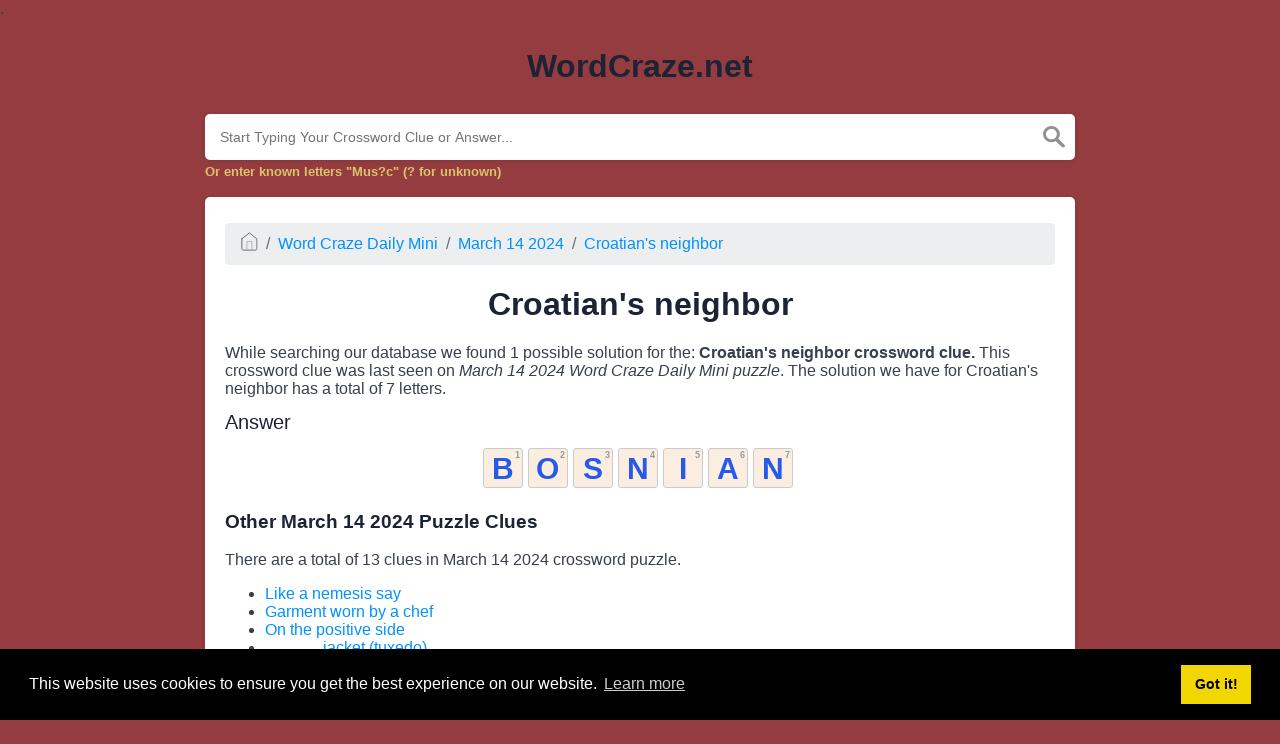

--- FILE ---
content_type: text/html
request_url: https://wordcraze.net/clue/croatians-neighbor-word-craze
body_size: 3333
content:
<!doctype html><html lang="en"><head><meta charset="UTF-8"><meta name="viewport" content="width=device-width, initial-scale=1, shrink-to-fit=no"><title>Croatian&#039;s neighbor Word Craze</title><meta name="description" content="Here are all the possible answers for Croatian&#039;s neighbor crossword clue which contains 7 Letters. This clue was last spotted on March 14 2024 in the popular Word Craze Daily Mini puzzle."><meta property="og:type" content="article"/><meta property="og:title" content="Croatian&#039;s neighbor Word Craze">.	<meta property="og:description" content="Here are all the possible answers for Croatian&#039;s neighbor crossword clue which contains 7 Letters. This clue was last spotted on March 14 2024 in the popular Word Craze Daily Mini puzzle."/><meta property="og:url" content="https://wordcraze.net/clue/croatians-neighbor-word-craze"/><meta property="og:site_name" content="Word Craze"/><link rel="stylesheet" href="/themes/xwm-xwordth/assets/scss/crosswords.css"><link rel="preconnect" href="https://fonts.gstatic.com"><link href="https://fonts.googleapis.com/css2?family=PT+Sans&family=Roboto:wght@100&display=swap" rel="stylesheet"><style>body{background:#943c40;font-family:Poppins,sans-serif}.container{max-width:900px}.answer-letters .letter_box{background:#fbeee1;display:inline-block;width:40px;height:40px;border:1px solid #cbcbcb;border-radius:3px;text-align:center;color:#285aea;font-size:30px;line-height:39px;position:relative;margin-right:5px;font-weight:bolder;margin-bottom:5px}.undersearch-txt{font-size:13px;color:#dbc368;font-weight:bolder}.data-list .data a{display:block;padding:10px;border-radius:4px;margin-bottom:7px;font-weight:bold;font-size:20px;background:#606e7b;color:#85a1b9}header img{display:block;margin:0 auto;max-width:285px;max-height:150px}.letters{text-align:center}.pakos a{background-image:linear-gradient(180deg,#C9495D 0,#912F36 100%);color:#fde8bd;padding:5px;display:block;font-size:20px;color:white!important;box-sizing:border-box;border-radius:5px;margin-bottom:15px;border-bottom:3px solid #5c1213;border-top:1px solid #ecd8b6}.pakos{list-style-type:none;color:white;text-align:center;display:block}.listos a{-webkit-border-radius:5px;-moz-border-radius:5px;-ms-border-radius:5px;-o-border-radius:5px;border-radius:5px;font-size:18px;padding:10px 25px;margin-bottom:7.5px;display:inline-block;background:#FFF;border:1px solid #E9D4F1;font-family:&#039;Nunito&#039;,sans-serif}.listos{list-style-type:none}.fr-fic{display:inline-block;float:left!important;margin:10px;border:2px solid black}.poppy a{background:#d53e4d;color:#f1e0bc!important;font-weight:bolder;text-align:center;font-size:20px;border-bottom:3px solid #f3c13c}</style><script async src="https://www.googletagmanager.com/gtag/js?id=UA-156396101-4"></script><script>window.dataLayer=window.dataLayer||[];function gtag(){dataLayer.push(arguments)}gtag('js',new Date());gtag('config','UA-156396101-4');</script></head><body><div class="container"><header><a href="/"><h1>WordCraze.net</h1></a></header></div><div class="container"><form class="search" autocomplete="off"><div class="drop-search"><input type="text" name="q" placeholder="Start Typing Your Crossword Clue or Answer..." value="" data-request="onCrosswordSearch" data-request-update="crosswordSearchResults: '#crosswordSearchResults'" data-track-input="500" class="searchbox" onkeydown="if(event.keyCode===13){location.href='/search?q='+encodeURIComponent(this.value)}"><img src="/themes/xwm-xwordth/assets/img/search.svg" alt="Search" onclick="location.href='/search?q='+encodeURIComponent(document.querySelector('.searchbox').value)"><div class="drop-search-content" id="crosswordSearchResults"></div></div><div class="undersearch-txt" style="margin-top:5px">Or enter known letters "Mus?c" (? for unknown)</div></form><br></div><div class="container page-cont"><div class="page"><p><ol class="breadcrumb"><li class="breadcrumb-item"><a href="/"><img src="/themes/xwm-xwordth/assets/img/home.svg" alt="Homepage"></a></li> <li class="breadcrumb-item"><a href="/word-craze-daily-mini">Word Craze Daily Mini</a></li> <li class="breadcrumb-item"><a href="/word-craze-daily-mini-march-14-2024-answers">March 14 2024</a></li> <li class="breadcrumb-item"><a href="/clue/croatians-neighbor-word-craze">Croatian&#039;s neighbor</a></li></ol></p><h1 style="text-align:center;">Croatian's neighbor</h1><p></p><p>While searching our database we found 1 possible solution for the: <strong>Croatian's neighbor crossword clue.&nbsp;</strong>This crossword clue was last seen on <em>March 14 2024 Word Craze Daily Mini puzzle</em>. The solution we have for Croatian's neighbor has a total of 7 letters.</p><p> <div class="answers"> <h1>Answer</h1> <div class="letters"> <div class="answer-letters"><div class="letter_box"><span>1</span>B</div><div class="letter_box"><span>2</span>O</div><div class="letter_box"><span>3</span>S</div><div class="letter_box"><span>4</span>N</div><div class="letter_box"><span>5</span>I</div><div class="letter_box"><span>6</span>A</div><div class="letter_box"><span>7</span>N</div></div></div></div></p><p></p><p></p><h3>Other March 14 2024 Puzzle Clues</h3><p>There are a total of 13 clues in March 14 2024 crossword puzzle.</p><p><div class="related-clues-answers"> <ul> <li> <a href="/clue/like-a-nemesis-say-word-craze" class="main-btn"> Like a nemesis say</a></li> <li> <a href="/clue/garment-worn-by-a-chef-word-craze" class="main-btn"> Garment worn by a chef</a></li> <li> <a href="/clue/on-the-positive-side-word-craze" class="main-btn"> On the positive side</a></li> <li> <a href="/clue/______-jacket-tuxedo-word-craze" class="main-btn"> ______ jacket (tuxedo)</a></li> <li> <a href="/clue/big-tournament-word-craze" class="main-btn"> Big tournament</a></li></ul></div></p><p>If you have already solved this crossword clue and are looking for the main post then head over to <a href="/word-craze-daily-mini-march-14-2024-answers"><strong>Word Craze Daily Mini March 14 2024 Answers</strong></a></p><p></p></div></div><footer><div class="container"><div class="footer-disclaimer"><p>We are in no way affiliated or endorsed by the publishers that have created the games. All images and logos are property of their respective owners.</p></div><div class="row"><div class="col-md-12"><div class="brand"><a href="/">WordCraze.net</a></div><div class="footer-links"><a href="/">Home</a> |
                        <a href="/sitemap.xml">Sitemap</a> |
                        <a href="https://wordcraze.net/privacy">Privacy</a> |
                        <a href="/archive">Archive</a></div></div></div></div></footer><script src="https://cdnjs.cloudflare.com/ajax/libs/jquery/3.5.1/jquery.min.js"></script><script src="/modules/system/assets/js/framework-extras.js"></script><link rel="stylesheet" property="stylesheet" href="/modules/system/assets/css/framework-extras.css"><script>function getCookie(name){var value="; "+document.cookie;var parts=value.split("; "+name+"=");if(parts.length==2)return parts.pop().split(";").shift();else return null}if(getCookie('mailbox')){}else{document.cookie='mailbox=222; expires=Fri, 31 Dec 9999 23:59:59 GMT';setTimeout(function(){$("#mailmodal").modal()},5000)}</script><link rel="stylesheet" type="text/css" href="//cdnjs.cloudflare.com/ajax/libs/cookieconsent2/3.1.0/cookieconsent.min.css"><script src="//cdnjs.cloudflare.com/ajax/libs/cookieconsent2/3.1.0/cookieconsent.min.js"></script><script>window.addEventListener("load",function(){window.cookieconsent.initialise({"palette":{"popup":{"background":"#000"},"button":{"background":"#f1d600"}},"content":{"href":"/privacy"}})});</script><script>function filterable(){var input,filter,ul,li,a,i,txtValue;input=document.getElementById("catInput");filter=input.value.toUpperCase();ul=document.getElementsByClassName("row")[0];li=ul.getElementsByClassName("filterable");for(i=0;i<li.length;i++){a=li[i].getElementsByClassName("searchable")[0];txtValue=a.textContent||a.innerText;if(txtValue.toUpperCase().indexOf(filter)>-1){li[i].style.display=""}else{li[i].style.display="none"}}}$(function(){$(window).click(function(){$(".drop-search-content").hide()});$(".searchbox").focusin(function(event){$(".drop-search-content").show()});$('.search').click(function(event){event.stopPropagation()})});$(function(){$("#nrLettersSelect").change(function(){var htmlString="";var len=$(this).val();var incr=0;for(var i=0;i<len;i++){incr=i+1;htmlString+="<div class='l-box' style='margin-right:3px'><span>"+incr+"</span><input type='text' name='' class='letter letterinput' maxlength='1'></div>"}$("#solverLettersOutput").html(htmlString)})});$(document).on('keyup','.letterinput',function(e){var key=e.keyCode||e.charCode;if(key==8||key==46){$(this).val("");$(this).closest('div').prev().find('.letterinput').focus()}else{if($(this).val()){$(this).closest('div').next().find('.letterinput').focus()}}});</script><script defer src="https://static.cloudflareinsights.com/beacon.min.js/vcd15cbe7772f49c399c6a5babf22c1241717689176015" integrity="sha512-ZpsOmlRQV6y907TI0dKBHq9Md29nnaEIPlkf84rnaERnq6zvWvPUqr2ft8M1aS28oN72PdrCzSjY4U6VaAw1EQ==" data-cf-beacon='{"version":"2024.11.0","token":"562c92256e4b426ebc396278b3ec8123","r":1,"server_timing":{"name":{"cfCacheStatus":true,"cfEdge":true,"cfExtPri":true,"cfL4":true,"cfOrigin":true,"cfSpeedBrain":true},"location_startswith":null}}' crossorigin="anonymous"></script>
</body></html>